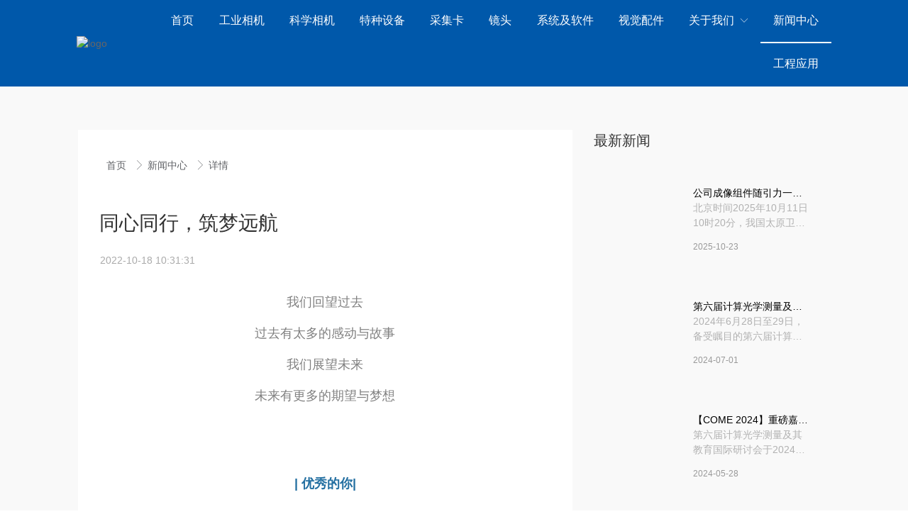

--- FILE ---
content_type: text/html; charset=utf-8
request_url: https://www.leadindustrial.com.cn/4/2/1365758
body_size: 7483
content:
<!doctype html><html lang="zh" data-site-id="79934"><head><title>同心同行，筑梦远航 - 四川雷得兴业信息科技有限公司</title><meta http-equiv="Content-Type" content="text/html; charset=UTF-8"/><meta charset="UTF-8"/><meta name="viewport" content="width=device-width,initial-scale=1.0,minimum-scale=1.0,maximum-scale=1.0,user-scalable=no"/><meta name="keywords" content="雷得兴业,工业相机"/><meta name="description" content=" 
 
 
 我们回望过去 
 过去有太多的感动与故事 
 我们展望未来 
 未来有更多的期望与梦想 
 &amp;nbsp; 
 &amp;nbsp; 
 
 
 
 
 
 
  
 
   | 优秀的你|   
 &amp;nbsp; 
 
 
 
 
   
   
       
 
 
 
 
 
 
  
 
   | 多才多艺 |   
 &amp;nbsp; 
 
  
 
 
 
 
   
 
 
 
 
"/><meta itemprop="image" content/><link rel="stylesheet" type="text/css" href="//s.cdn-static.cn/3.7.0/animate.min.css"/><link rel="stylesheet" type="text/css" href="//s.cdn-static.cn/swiper/swiper.min.css"/><link rel="stylesheet" type="text/css" href="//static.cdn-static.cn/govue/fonts/iconfont.css"/><link rel="stylesheet" type="text/css" href="//static.cdn-static.cn/govue/css/main.4ac81f92.css"/><link rel="stylesheet" type="text/css" href="//static.cdn-static.cn/govue/css/sys.90319d60.css"/><link rel="icon" type="image/x-icon" href="//f.cdn-img.cn/79934_16980375908872.png"/><link rel="stylesheet" type="text/css" href="/render/css/79934/zh/28/m.css?disable_viewport=false"/><style data-type="site-style">body {background:rgba(255, 255, 255, 1);color:rgba(0, 0, 0, 1);font-size:14px;line-height:1.5;}</style><style data-type="font-css">@font-face{font-family:'siyuanheiti-light';src:url('//s.cdn-static.cn/font/思源黑体CN-Light.otf')}@font-face{font-family:'siyuanheiti-regular';src:url('//s.cdn-static.cn/font/思源黑体CN-Regular.otf')}@font-face{font-family:'siyuansongti-Regular';src:url('//s.cdn-static.cn/font/思源宋体-Regular.otf')}@font-face{font-family:'siyuansongti';src:url('//s.cdn-static.cn/font/思源宋体.otf')}@font-face{font-family:'kugaoduanhei';src:url('//s.cdn-static.cn/font/站酷高端黑修订151105.ttf')}@font-face{font-family:'kuaileti';src:url('//s.cdn-static.cn/font/站酷快乐体2016修订版.ttf')}@font-face{font-family:'yiwenti';src:url('//s.cdn-static.cn/font/站酷文艺体.ttf')}@font-face{font-family:'NotoSansCJKsc-Black';src:url('//s.cdn-static.cn/font/NotoSansCJKsc-Black.otf')}@font-face{font-family:'NotoSansCJKsc-Bold';src:url('//s.cdn-static.cn/font/NotoSansCJKsc-Bold.otf')}@font-face{font-family:'NotoSansCJKsc-DemiLight';src:url('//s.cdn-static.cn/font/NotoSansCJKsc-DemiLight.otf')}@font-face{font-family:'NotoSansCJKsc-Light';src:url('//s.cdn-static.cn/font/NotoSansCJKsc-Light.otf')}@font-face{font-family:'NotoSansCJKsc-Medium';src:url('//s.cdn-static.cn/font/NotoSansCJKsc-Medium.otf')}@font-face{font-family:'NotoSansCJKsc-Regular';src:url('//s.cdn-static.cn/font/NotoSansCJKsc-Regular.otf')}@font-face{font-family:'NotoSansCJKsc-Thin';src:url('//s.cdn-static.cn/font/NotoSansCJKsc-Thin.otf')}@font-face{font-family:'kaiti';src:url('//s.cdn-static.cn/font/方正楷体简体.ttf')}@font-face{font-family:'fangsong';src:url('//s.cdn-static.cn/font/仿宋.ttf')}@font-face{font-family:'Georgia';src:url('//s.cdn-static.cn/font/Georgia.ttf')}@font-face{font-family:'helveticaneue-light';src:url('//s.cdn-static.cn/font/helveticaneue-light.otf')}@font-face{font-family:'IMPACTRegular';src:url('//s.cdn-static.cn/font/IMPACTRegular.ttf')}@font-face{font-family:'tahoma';src:url('//s.cdn-static.cn/font/tahoma.ttf')}</style></head><body class="render render-v2" id="render"><div data-device="pc" zz-page-width="narrow"><div class="zz-page-layout layout2" data-type="page-layout" id="page-28"><div class="zz-page-header-comp" data-type="layout" data-layout-id="_1f0nk5dtco000"><div class="zz-comp zz-comp-block-wrap flex-auto zz-block-widthFull header_nav _1f0os84fko001" data-type="block-wrap" data-mount-_1f0os84fko001 data-layout-id="_1f0nk5dtco000" id="block-header-0"><div class="zz-container"><div class="zz-comp zz-comp-block" data-type="block"><div class="zz-row-wrapper _1f0os84fko003" data-type="row" id="_1f0os84fko003" data-transition-name><div class="zz-row zz-comp zz-comp-row" data-type="row"><div class="zz-column zz-col-1 zz-col-sm-1 zz-col-xs-12"><div class="zz-comp zz-comp-col _1f0q087tko000" data-type="col" id="_1f0q087tko000"><div class="col__wrapper"><div class="zz-comp zz-comp-gap _1f0q0bjn4o000" data-type="gap"></div></div><div class="zz-bg"><div class="zz-bg-color"></div></div></div></div><div class="zz-column zz-col-1 zz-col-sm-1 zz-col-xs-12"><div class="zz-comp zz-comp-col _1f0os84fko004" data-type="col" id="_1f0os84fko004"><div class="col__wrapper"><div class="zz-comp zz-comp-logo _1f0os84fko005" style="height: 47px;" id="_1f0os84fko005"><a class="logo__wrapper" rel href="/" target><img style="max-height: 47px;" alt="logo" src="https://f.cdn-static.cn/79934_16932124346243.png?imageView2/2/w/2000/q/89/format/webp"/></a></div></div><div class="zz-bg"><div class="zz-bg-color"></div></div></div></div><div class="zz-column zz-col-9 zz-col-sm-9 zz-col-xs-12"><div class="zz-comp zz-comp-col _1f0os84fko006" data-type="col" id="_1f0os84fko006"><div class="col__wrapper"><div class="zz-comp zz-comp-menu _1f0os84fko007" data-type="el-menu" data-mount-_1f0os84fko007 id="_1f0os84fko007"><ul class="zz-menu zz-menu--horizontal"><li class="zz-menu-item" data-url="/"><a class="menu-link" rel href="/" target><div class="zz-menu-item__title text-ellipsis" style="padding-left: 0px;"><span class="zz-menu__name">首页</span></div></a></li><li class="zz-menu-item" data-url="/4047/25945"><a class="menu-link" rel href="/4047/25945" target><div class="zz-menu-item__title text-ellipsis" style="padding-left: 0px;"><span class="zz-menu__name">工业相机</span></div></a></li><li class="zz-menu-item" data-url="/4047/26463"><a class="menu-link" rel href="/4047/26463" target><div class="zz-menu-item__title text-ellipsis" style="padding-left: 0px;"><span class="zz-menu__name">科学相机</span></div></a></li><li class="zz-menu-item" data-url="/192"><a class="menu-link" rel href="/192" target><div class="zz-menu-item__title text-ellipsis" style="padding-left: 0px;"><span class="zz-menu__name">特种设备</span></div></a></li><li class="zz-menu-item" data-url="/4047/26616"><a class="menu-link" rel href="/4047/26616" target><div class="zz-menu-item__title text-ellipsis" style="padding-left: 0px;"><span class="zz-menu__name">采集卡</span></div></a></li><li class="zz-menu-item" data-url="/4047/26652"><a class="menu-link" rel href="/4047/26652" target><div class="zz-menu-item__title text-ellipsis" style="padding-left: 0px;"><span class="zz-menu__name">镜头</span></div></a></li><li class="zz-menu-item" data-url="/181"><a class="menu-link" rel href="/181" target><div class="zz-menu-item__title text-ellipsis" style="padding-left: 0px;"><span class="zz-menu__name">系统及软件</span></div></a></li><li class="zz-menu-item" data-url="/185"><a class="menu-link" rel href="/185" target><div class="zz-menu-item__title text-ellipsis" style="padding-left: 0px;"><span class="zz-menu__name">视觉配件</span></div></a></li><li class="zz-submenu" data-level="true" data-url data-level="true"><div class="menu-link" data-class="x-router-link"><div class="zz-submenu__title text-ellipsis"><span class="zz-menu__name">关于我们</span></div><i class="zz-submenu__icon-arrow iconfont icon-jiantou1"></i></div><div class="zz-popover-menu zz-menu--horizontal _1f0os84fko007" style="display: none; " ref="popper"><ul class="zz-menu zz-menu--popup"><li class="zz-menu-item" data-url="/about us"><a class="menu-link" rel href="/about us" target><div class="zz-menu-item__title text-ellipsis" style="padding-left: 0px;"><span class="zz-menu__name">公司介绍</span></div></a></li><li class="zz-menu-item" data-url="/contact us"><a class="menu-link" rel href="/contact us" target><div class="zz-menu-item__title text-ellipsis" style="padding-left: 0px;"><span class="zz-menu__name">招贤纳士</span></div></a></li></ul></div></li><li class="zz-menu-item is-active" data-url="/News"><a class="menu-link" rel href="/News" target><div class="zz-menu-item__title text-ellipsis" style="padding-left: 0px;"><span class="zz-menu__name">新闻中心</span></div></a></li><li class="zz-menu-item" data-url="/4/26001"><a class="menu-link" rel href="/4/26001" target><div class="zz-menu-item__title text-ellipsis" style="padding-left: 0px;"><span class="zz-menu__name">工程应用</span></div></a></li></ul></div></div><div class="zz-bg"><div class="zz-bg-color"></div></div></div></div><div class="zz-column zz-col-1 zz-col-sm-1 zz-col-xs-12"><div class="zz-comp zz-comp-col _1f0otnvmoo000" data-type="col" id="_1f0otnvmoo000"><div class="col__wrapper"><div class="zz-comp zz-comp-gap _1f0q0b9q8o000" data-type="gap"></div></div><div class="zz-bg"><div class="zz-bg-color"></div></div></div></div></div></div></div></div><div class="zz-bg"><div class="zz-bg-color"></div></div><div data-comp-code><style>
    ._1f0os84fko001{
  }

.header_nav{
	z-index: 2;
}
</style></div></div><div class="zz-comp zz-comp-mNav is-fixed menu-full slide-right _1f0nk5ds8o00g" data-type="m-block-wrap" data-mount-_1f0nk5ds8o00g id="_1f0nk5ds8o00g" id="block-header-1"><div class="nav__wrapper btn--right"><a class="logo" rel href="/" target><img src="https://f.cdn-static.cn/79934_16927694311412.png?imageView2/2/w/2000/q/89/format/webp" height="24.64"/></a><div class="nav-btn"><i><em></em></i></div></div><div class="nav-overlay" style="display: none; "></div><div class="menu-list" style="display: none; width: 80%;" ref="menu-list"><div class="zz-scrollbar__y" style="height: 100vh; "><div class="wrapper-sm"><div class="close text-right"><i class="iconfont icon-shoujidaohangguan f24"></i></div><div class="zz-comp zz-comp-block" data-type="block"><div class="zz-comp zz-comp-menu _1f0nk5ds8o00i" data-type="el-menu" data-mount-_1f0nk5ds8o00i id="_1f0nk5ds8o00i"><ul class="zz-menu zz-menu--horizontal"><li class="zz-menu-item" data-url="/"><a class="menu-link" rel href="/" target><div class="zz-menu-item__title text-ellipsis" style="padding-left: 0px;"><span class="zz-menu__name">首页</span></div></a></li><li class="zz-menu-item" data-url="/about us"><a class="menu-link" rel href="/about us" target><div class="zz-menu-item__title text-ellipsis" style="padding-left: 0px;"><span class="zz-menu__name">关于我们</span></div></a></li><li class="zz-menu-item" data-url="/6"><a class="menu-link" rel href="/6" target><div class="zz-menu-item__title text-ellipsis" style="padding-left: 0px;"><span class="zz-menu__name">解决方案</span></div></a></li><li class="zz-menu-item is-active" data-url="/News"><a class="menu-link" rel href="/News" target><div class="zz-menu-item__title text-ellipsis" style="padding-left: 0px;"><span class="zz-menu__name">新闻中心</span></div></a></li><li class="zz-menu-item" data-url="/contact us"><a class="menu-link" rel href="/contact us" target><div class="zz-menu-item__title text-ellipsis" style="padding-left: 0px;"><span class="zz-menu__name">联系我们</span></div></a></li></ul></div></div></div></div></div></div></div><div class="zz-page-body-comp" data-type="layout" data-layout-id="_1f1ejtih8o000"><div class="zz-comp zz-comp-block-wrap flex-auto zz-block-widthFull _1f1ejtig8o001" data-type="block-wrap" data-layout-id="_1f1ejtih8o000" id="block-body-0"><div class="zz-container"><div class="zz-comp zz-comp-block" data-type="block"><div class="zz-comp zz-comp-gap _1f1ejtig8o003" data-type="gap"></div><div class="zz-row-wrapper _1f4tijhfko000" data-type="row" id="_1f4tijhfko000" data-transition-name><div class="zz-row zz-comp zz-comp-row" data-type="row"><div class="zz-column zz-col-1 zz-col-sm-1 zz-col-xs-12"><div class="zz-comp zz-comp-col _1f4tijhqco000" data-type="col" id="_1f4tijhqco000"><div class="col__wrapper"></div><div class="zz-bg"><div class="zz-bg-color"></div></div></div></div><div class="zz-column zz-col-10 zz-col-sm-10 zz-col-xs-12"><div class="zz-comp zz-comp-col _1f4tijhr4o000" data-type="col" id="_1f4tijhr4o000"><div class="col__wrapper"><div class="zz-row-wrapper _1f1ejtig8o004" data-type="row" id="_1f1ejtig8o004" data-transition-name><div class="zz-row zz-comp zz-comp-row" data-type="row"><div class="zz-column zz-col-8 zz-col-sm-8 zz-col-xs-12"><div class="zz-comp zz-comp-col _1f1ejtig8o005" data-type="col" id="_1f1ejtig8o005"><div class="col__wrapper"><div class="zz-comp zz-comp-breadcrumb _1f1ejtig8o006" id="_1f1ejtig8o006"><div class="zz-breadcrumb"><span class="zz-breadcrumb__item"><span class="zz-breadcrumb__inner"><a class="breadcrumb-item" rel href="/" target>
          首页
        </a><i class="zz-breadcrumb__separator iconfont icon-jiantou"></i></span></span><span class="zz-breadcrumb__item"><span class="zz-breadcrumb__inner"><a class="breadcrumb-item" rel href="/News" target>
          新闻中心
        </a><i class="zz-breadcrumb__separator iconfont icon-jiantou"></i></span></span><span class="zz-breadcrumb__item"><span class="zz-breadcrumb__inner"><div class="breadcrumb-item" data-class="x-router-link">
          详情
        </div><i class="zz-breadcrumb__separator iconfont icon-jiantou"></i></span></span></div></div><div class="zz-comp zz-comp-gap _1f1ejtig8o007" data-type="gap"></div><div class="zz-comp zz-comp-text clearfix _1f1ejtig8o008" data-type="text" id="_1f1ejtig8o008"><div class="zz-text zz-comp-content" data-class="x-router-link"><div>同心同行，筑梦远航</div></div></div><div class="zz-comp zz-comp-gap _1f1ejtig8o009" data-type="gap"></div><div class="zz-row-wrapper _1f1ejtig8o00a" data-type="row" id="_1f1ejtig8o00a" data-transition-name><div class="zz-row zz-comp zz-comp-row" data-type="row"><div class="zz-column zz-col-12 zz-col-sm-12 zz-col-xs-12"><div class="zz-comp zz-comp-col _1f1ejtig8o00b" data-type="col" id="_1f1ejtig8o00b"><div class="col__wrapper"><div class="zz-comp zz-comp-text clearfix _1f1ejtig8o00c" data-type="text" id="_1f1ejtig8o00c"><div class="zz-text zz-comp-content" data-class="x-router-link"><div>2022-10-18 10:31:31</div></div></div></div><div class="zz-bg"><div class="zz-bg-color"></div></div></div></div></div></div><div class="zz-comp zz-comp-gap _1f1ejtig8o00e" data-type="gap"></div><div class="zz-comp zz-comp-text clearfix _1f1ejtig8o00f" data-type="text" id="_1f1ejtig8o00f"><div class="zz-text zz-comp-content" data-class="x-router-link"><div><section draggable="false">
<section>
<section>
<p style="text-align: center;">我们回望过去</p>
<p style="text-align: center;">过去有太多的感动与故事</p>
<p style="text-align: center;">我们展望未来</p>
<p style="text-align: center;">未来有更多的期望与梦想</p>
<p style="text-align: center;">&nbsp;</p>
<p style="text-align: center;">&nbsp;</p>
</section>
</section>
</section>
<section draggable="false">
<section>
<section>
<section></section>
<section>
<p style="text-align: center;"><span style="color: #236fa1;"><strong>| 优秀的你|</strong></span></p>
<p style="text-align: center;">&nbsp;</p>
</section>
</section>
</section>
</section>
<p><img class="" style="display: block; margin-left: auto; margin-right: auto;" src="https://f.cdn-static.cn/upload/f39fc75889b9462a9a9ff7ea1167326b.jpg" alt="640" width="800" /></p>
<p><img class="" style="display: block; margin-left: auto; margin-right: auto;" title="640 (1)" src="https://f.cdn-static.cn/upload/3205e1a190bbd0fd7f9fef7138f3a196.jpg" alt="640 (1)" width="800" height="533" border="0" hspace="0" vspace="0" /></p>
<p><img class="" style="display: block; margin-left: auto; margin-right: auto;" src="https://f.cdn-static.cn/upload/6ac5d3435fd2050a3ccc4dfd20afde77.jpg" alt="640 (2)" width="800" /><br /><br /><br /><br /></p>
<section draggable="false">
<section>
<section>
<section draggable="false">
<section>
<section>
<section></section>
<section>
<p style="text-align: center;"><strong><span style="color: #236fa1;">| 多才多艺 |</span></strong></p>
<p style="text-align: center;">&nbsp;</p>
</section>
<section></section>
</section>
</section>
</section>
<section>
<p><img style="display: block; margin-left: auto; margin-right: auto;" src="https://f.cdn-static.cn/zz_cPufBty9.png" width="800" /></p>
</section>
</section>
</section>
</section>
<section draggable="false">
<section>
<section>
<section></section>
<section></section>
<section></section>
<section></section>
</section>
</section>
</section>
<section draggable="false">
<section>
<section>
<section>
<section></section>
</section>
</section>
</section>
</section>
<section draggable="false">
<section>
<section>
<section draggable="false">
<section>
<section>
<section>
<section></section>
<section></section>
</section>
</section>
</section>
</section>
<section draggable="false">
<section>
<section>
<section></section>
<section>
<p style="text-align: center;">&nbsp;</p>
<p style="text-align: center;">&nbsp;</p>
<p style="text-align: center;">&nbsp;</p>
<p style="text-align: center;"><strong><span style="color: #236fa1;">| 欢乐多 |</span></strong></p>
<p style="text-align: center;">&nbsp;</p>
</section>
<section></section>
</section>
</section>
</section>
<section draggable="false">
<section>
<section>
<section draggable="false">
<section>
<section>
<p><img class="" style="display: block; margin-left: auto; margin-right: auto;" title="640 (9)" src="https://f.cdn-static.cn/upload/3a0c21d244bab9355a9b09ea2de83cee.jpg" alt="640 (9)" width="800" /><br /><br /></p>
<p>&nbsp;</p>
<p>&nbsp;</p>
<section draggable="false">
<section>
<section>
<section>
<p style="text-align: center;"><strong><span style="color: #236fa1;">| 幸运时刻 |</span></strong></p>
<p style="text-align: center;">&nbsp;</p>
</section>
</section>
</section>
</section>
<section draggable="false">
<section>
<section>
<section>
<section><img style="display: block; margin-left: auto; margin-right: auto;" src="https://f.cdn-static.cn/zz_y3SrCnAI.png" width="800" /><br /><br /></section>
<section></section>
</section>
<section>
<section></section>
</section>
<section>
<section></section>
</section>
</section>
</section>
</section>
</section>
</section>
</section>
</section>
</section>
</section>
</section>
</section>
</section>
<section></section>
<section draggable="false">
<section>
<section>
<section></section>
<section></section>
<section>
<p style="text-align: center;"><strong><span style="color: #236fa1;">| 感恩有你 |</span></strong></p>
<p style="text-align: center;">&nbsp;</p>
</section>
</section>
</section>
</section>
<section draggable="false">
<section>
<section>
<p style="text-indent: 2em;">岁月走过昨天的路，生命唱响明天的歌！公司的发展和壮大是全体员工共同努力的美好成果，公司的每一分进步都离不开大家的无私奉献和默默支持，感恩一路有你！ 让我们坚定信心、不忘初心，砥砺前行，在新的财年里创造出属于我们更好的荣光！</p>
</section>
</section>
</section>
<p><img class="" style="display: block; margin-left: auto; margin-right: auto;" title="640 (17)" src="https://f.cdn-static.cn/upload/7d5e5ef8b51d718129a1e66b720249e8.jpg" alt="640 (17)" width="800" /></p></div></div></div><div class="zz-comp zz-comp-gap _1f4j3sujgo000" data-type="gap"></div><div class="zz-comp zz-comp-divide_line _1f4j3u2bgo000" id="_1f4j3u2bgo000"><div class="divide_line_wrapper" style="height: 60px;"><div class="divide_line"></div></div></div><div class="zz-comp zz-comp-upDown _1f4j454vgo000 is-line-row" id="_1f4j454vgo000"><a class="zz-upDown-item is-prev" rel href="/4/2/1363167" target><div class="zz-upDown-item__prefix"><span class="zz-upDown-item__label">
          上一篇
        </span><span class="zz-upDown-item__colon">:</span></div><div class="cover-title"><div class="article-title text-ellipsis">雷得快讯 ▏四川省“专精特新”中小企</div></div></a><a class="zz-upDown-item is-next" rel href="/4/2/1365753" target><div class="cover-title"><div class="article-title text-ellipsis">雷得喜报│“成都市企业技术中心”</div></div><div class="zz-upDown-item__prefix"><span class="zz-upDown-item__colon">:</span><span class="zz-upDown-item__label">
          下一篇
        </span></div></a></div><div class="zz-comp zz-comp-gap _1f1ejtig8o00g" data-type="gap"></div></div><div class="zz-bg"><div class="zz-bg-color"></div></div></div></div><div class="zz-column zz-col-4 zz-col-sm-4 zz-col-xs-12"><div class="zz-comp zz-comp-col _1f1ejtig8o00j" data-type="col" id="_1f1ejtig8o00j"><div class="col__wrapper"><div class="zz-comp zz-comp-text clearfix _1f1ejtig8o00k" data-type="text" id="_1f1ejtig8o00k"><div class="zz-text zz-comp-content" data-class="x-router-link"><div><p>最新新闻</p></div></div></div><div class="zz-comp zz-comp-gap _1f1ejtig8o00l" data-type="gap"></div><div class="zz-comp zz-comp-list-outer _1f1ejtig8o00m" data-type="list" data-mount-_1f1ejtig8o00m data-mount-_1f1ejtig8o00m-1 data-source="apply" id="_1f1ejtig8o00m"><div class="zz-comp-list num1"><ul class="zz-comp-list__wrap"><li class="zz-comp-list__item is-left __item"><a class="time-bottom zz-element-wrapper" rel href="/4/2/2103601" target data-lightbox="[{&#34;url&#34;:&#34;https://f.cdn-static.cn/79934_17611960310923.png?imageView2/2/w/2000/q/89/format/webp&#34;}]" data-stick="false"><div class="img" style="padding-top: 25.27777777777778%;"><div class="img-wrapper"><div class="do-img-cover img-0"><img class="lazyload object-fit-cover" data-index="0" data-src="https://f.cdn-static.cn/79934_17611960310923.png?imageView2/2/w/2000/q/89/format/webp" title alt/></div></div></div><div class="text"><div class="text-body"><div class="title"><h4 class="content">公司成像组件随引力一号遥二火箭升空，在轨运行状态良好</h4></div><div class="des"><div class="content">北京时间2025年10月11日10时20分，我国太原卫星发射中心在山东海阳附近海域使用引力一号遥二运载火箭，将搭载的吉林一号宽幅02B07星、数天宇星01~02试验星顺利送入预定轨道，飞行试验任务获得圆满成功。</div></div><div class="apply-time" data-innerText><div class="inline">2025-10-23</div></div></div></div></a></li><li class="zz-comp-list__item is-left __item"><a class="time-bottom zz-element-wrapper" rel href="/4/2/1681629" target data-lightbox="[{&#34;url&#34;:&#34;https://f.cdn-static.cn/upload/1b36f9cb81fa048b11d5ebfa988eec92?imageView2/2/w/2000/q/89/format/webp&#34;}]" data-stick="false"><div class="img" style="padding-top: 25.27777777777778%;"><div class="img-wrapper"><div class="do-img-cover img-0"><img class="lazyload object-fit-cover" data-index="0" data-src="https://f.cdn-static.cn/upload/1b36f9cb81fa048b11d5ebfa988eec92?imageView2/2/w/2000/q/89/format/webp" title alt/></div></div></div><div class="text"><div class="text-body"><div class="title"><h4 class="content">第六届计算光学测量及其教育国际研讨会（COME 2024）在成都顺利召开！</h4></div><div class="des"><div class="content">2024年6月28日至29日，备受瞩目的第六届计算光学测量及其教育国际研讨会（COME 2024）在成都顺利召开。</div></div><div class="apply-time" data-innerText><div class="inline">2024-07-01</div></div></div></div></a></li><li class="zz-comp-list__item is-left __item"><a class="time-bottom zz-element-wrapper" rel href="/4/2/1648351" target data-lightbox="[{&#34;url&#34;:&#34;https://f.cdn-static.cn/79934_17169593114855.png?imageView2/2/w/2000/q/89/format/webp&#34;}]" data-stick="false"><div class="img" style="padding-top: 25.27777777777778%;"><div class="img-wrapper"><div class="do-img-cover img-0"><img class="lazyload object-fit-cover" data-index="0" data-src="https://f.cdn-static.cn/79934_17169593114855.png?imageView2/2/w/2000/q/89/format/webp" title alt/></div></div></div><div class="text"><div class="text-body"><div class="title"><h4 class="content">【COME 2024】重磅嘉宾加入，诚邀您参加第六届计算光学测量及其教育国际研讨会！</h4></div><div class="des"><div class="content">第六届计算光学测量及其教育国际研讨会于2024年6月28-30日在成都举办！</div></div><div class="apply-time" data-innerText><div class="inline">2024-05-28</div></div></div></div></a></li><li class="zz-comp-list__item is-left __item"><a class="time-bottom zz-element-wrapper" rel href="/4/2/1363159" target data-lightbox="[{&#34;url&#34;:&#34;https://f.cdn-static.cn/79934_16932115679132.jpg?imageView2/2/w/2000/q/89/format/webp&#34;}]" data-stick="false"><div class="img" style="padding-top: 25.27777777777778%;"><div class="img-wrapper"><div class="do-img-cover img-0"><img class="lazyload object-fit-cover" data-index="0" data-src="https://f.cdn-static.cn/79934_16932115679132.jpg?imageView2/2/w/2000/q/89/format/webp" title alt/></div></div></div><div class="text"><div class="text-body"><div class="title"><h4 class="content">热烈祝贺成都机器视觉技术及工业应用研讨会圆满举办！</h4></div><div class="des"><div class="content">3月17日，成都机器视觉技术及工业应用研讨会在美丽蓉城隆重举行。</div></div><div class="apply-time" data-innerText><div class="inline">2023-05-04</div></div></div></div></a></li><li class="zz-comp-list__item is-left __item"><a class="time-bottom zz-element-wrapper" rel href="/4/2/1363165" target data-lightbox="[{&#34;url&#34;:&#34;https://f.cdn-static.cn/79934_16932875737013.jpg?imageView2/2/w/2000/q/89/format/webp&#34;}]" data-stick="false"><div class="img" style="padding-top: 25.27777777777778%;"><div class="img-wrapper"><div class="do-img-cover img-0"><img class="lazyload object-fit-cover" data-index="0" data-src="https://f.cdn-static.cn/79934_16932875737013.jpg?imageView2/2/w/2000/q/89/format/webp" title alt/></div></div></div><div class="text"><div class="text-body"><div class="title"><h4 class="content">【成都】机器视觉技术及工业应用研讨会</h4></div><div class="des"><div class="content">与您分享最前沿的技术与动态</div></div><div class="apply-time" data-innerText><div class="inline">2023-03-08</div></div></div></div></a></li><li class="zz-comp-list__item is-left __item"><a class="time-bottom zz-element-wrapper" rel href="/4/2/1363158" target data-lightbox="[{&#34;url&#34;:&#34;https://f.cdn-static.cn/79934_16932117957633.png?imageView2/2/w/2000/q/89/format/webp&#34;}]" data-stick="false"><div class="img" style="padding-top: 25.27777777777778%;"><div class="img-wrapper"><div class="do-img-cover img-0"><img class="lazyload object-fit-cover" data-index="0" data-src="https://f.cdn-static.cn/79934_16932117957633.png?imageView2/2/w/2000/q/89/format/webp" title alt/></div></div></div><div class="text"><div class="text-body"><div class="title"><h4 class="content">雷得兴业诚邀请您参加</h4></div><div class="des"><div class="content">第五届计算成像技术与应用专题研讨会</div></div><div class="apply-time" data-innerText><div class="inline">2023-03-07</div></div></div></div></a></li></ul></div></div></div><div class="zz-bg"><div class="zz-bg-color"></div></div></div></div></div></div></div><div class="zz-bg"><div class="zz-bg-color"></div></div></div></div><div class="zz-column zz-col-1 zz-col-sm-1 zz-col-xs-12"><div class="zz-comp zz-comp-col _1f4tijhrso000" data-type="col" id="_1f4tijhrso000"><div class="col__wrapper"></div><div class="zz-bg"><div class="zz-bg-color"></div></div></div></div></div></div><div class="zz-comp zz-comp-gap _1f1ejtig8o00n" data-type="gap"></div><div class="zz-comp zz-comp-gap _1f1ejtig8o00o" data-type="gap"></div></div></div><div class="zz-bg"><div class="zz-bg-color"></div></div></div></div><div class="zz-page-footer-comp" data-type="layout" data-layout-id="_1f0nk5e1ko000"><div class="zz-comp zz-comp-block-wrap flex-auto zz-block-widthFull _1f0nk5e0so001" data-type="block-wrap" data-layout-id="_1f0nk5e1ko000" id="block-footer-0"><div class="zz-container"><div class="zz-comp zz-comp-block" data-type="block"><div class="zz-comp zz-comp-gap _1ivkifnq8g000" data-type="gap"></div><div class="zz-comp zz-comp-gap _1f0nk5e0so004" data-type="gap"></div><div class="zz-row-wrapper _1f0nk5e0so005" data-type="row" id="_1f0nk5e0so005" data-transition-name><div class="zz-row zz-comp zz-comp-row" data-type="row"><div class="zz-column zz-col-1 zz-col-sm-1 zz-col-xs-12"><div class="zz-comp zz-comp-col _1f0nk5e0so006" data-type="col" id="_1f0nk5e0so006"><div class="col__wrapper"></div><div class="zz-bg"><div class="zz-bg-color"></div></div></div></div><div class="zz-column zz-col-10 zz-col-sm-10 zz-col-xs-12"><div class="zz-comp zz-comp-col _1f0nk5e0so007" data-type="col" id="_1f0nk5e0so007"><div class="col__wrapper"><div class="zz-row-wrapper _1f0nk5e0so008" data-type="row" id="_1f0nk5e0so008" data-transition-name><div class="zz-row zz-comp zz-comp-row" data-type="row"><div class="zz-column zz-col-3 zz-col-sm-3 zz-col-xs-12"><div class="zz-comp zz-comp-col _1f0nk5e0so009" data-type="col" id="_1f0nk5e0so009"><div class="col__wrapper"><div class="zz-comp zz-comp-image _1f2lif2cko000" data-type="image" id="_1f2lif2cko000"><div class="image__wrapper"><div class="img" data-class="x-router-link"><div class="do-middle"><div class="do-middle-center"><img class="object-fit-contain lazyload" data-src="https://f.cdn-static.cn/79934_16932949547502.svg" title alt/></div></div></div></div></div></div><div class="zz-bg"><div class="zz-bg-color"></div></div></div></div><div class="zz-column zz-col-2 zz-col-sm-2 zz-col-xs-12"><div class="zz-comp zz-comp-col _1f2l7mhcgo000" data-type="col" id="_1f2l7mhcgo000"><div class="col__wrapper"></div><div class="zz-bg"><div class="zz-bg-color"></div></div></div></div><div class="zz-column zz-col-6 zz-col-sm-6 zz-col-xs-12"><div class="zz-comp zz-comp-col _1f2do199co000" data-type="col" id="_1f2do199co000"><div class="col__wrapper"><div class="zz-comp zz-comp-text clearfix _1f2dlus40o000" data-type="text" id="_1f2dlus40o000"><div class="zz-text zz-comp-content" data-class="x-router-link"><div><p>028-86716592</p></div></div></div><div class="zz-comp zz-comp-text clearfix _1f2dn50ugo000" data-type="text" id="_1f2dn50ugo000"><div class="zz-text zz-comp-content" data-class="x-router-link"><div><p>邮箱：<a class="email" href="mailto:sales@leadindustrial.com.cn">sales@leadindustrial.com.cn</a></p>
<p><a class="addr" href="http://www.leadindustrial.com.cn/cta.aspx?aid=8#">地址：四川省成都市天府新区新兴街道精工东一路666号联东U谷天府新兴科技综合体T2-4栋2号</a></p></div></div></div></div><div class="zz-bg"><div class="zz-bg-color"></div></div></div></div><div class="zz-column zz-col-1 zz-col-sm-1 zz-col-xs-12"><div class="zz-comp zz-comp-col _1f2dlq3p8o000" data-type="col" id="_1f2dlq3p8o000"><div class="col__wrapper"><div class="zz-comp zz-comp-list-outer _1f2dm0c0so000" data-type="list" data-mount-_1f2dm0c0so000 data-source="newSource" id="_1f2dm0c0so000"><div class="zz-comp-list num1"><ul class="zz-comp-list__wrap"><li class="zz-comp-list__item is-grid __item"><div class="time-bottom zz-element-wrapper" data-class="x-router-link" data-lightbox data-stick><div class="img" style="padding-top: 100%;"><div class="img-wrapper"><div class="do-img-cover img-0"><img class="lazyload object-fit-cover" data-index="0" data-src="https://f.cdn-static.cn/79934_16932136206955.jpg?imageView2/2/w/926/q/89/format/webp" title alt/></div></div></div><div class="text"><div class="text-body"><div class="title"><h4 class="content"><p>雷得兴业公众号</p></h4></div></div></div></div></li></ul></div></div></div><div class="zz-bg"><div class="zz-bg-color"></div></div></div></div></div></div></div><div class="zz-bg"><div class="zz-bg-color"></div></div></div></div><div class="zz-column zz-col-1 zz-col-sm-1 zz-col-xs-12"><div class="zz-comp zz-comp-col _1f0nk5e0so00g" data-type="col" id="_1f0nk5e0so00g"><div class="col__wrapper"></div><div class="zz-bg"><div class="zz-bg-color"></div></div></div></div></div></div><div class="zz-comp zz-comp-gap _1f2m9vrlko000" data-type="gap"></div><div class="zz-comp zz-comp-gap _1f0nk5e0so00j" data-type="gap"></div></div></div><div class="zz-bg"><div class="zz-bg-color"></div></div></div><div class="zz-comp zz-comp-block-wrap flex-auto _1frfllmogo001" data-type="block-wrap" data-layout-id="_1f0nk5e1ko000" id="block-footer-1"><div class="zz-container"><div class="zz-comp zz-comp-block" data-type="block"><div class="zz-comp zz-comp-text clearfix _1frflhn6go000" data-type="text" id="_1frflhn6go000"><div class="zz-text zz-comp-content" data-class="x-router-link"><div><div data-v-c2ea9400=""><a href="https://beian.miit.gov.cn/#/Integrated/index" target="_blank" rel="noopener">蜀ICP备17023687号-1</a></div></div></div></div></div></div><div class="zz-bg"><div class="zz-bg-color"></div></div></div></div></div></div><div class="zz-comp zz-comp-toTop" id="zz-to-top"><button class="zz-button is-circle"><i class="iconfont icon-arrow-top f18"></i></button></div><script type="text/javascript" src="//s.cdn-static.cn/swiper/swiper6.6.2.min.js"></script><script type="text/javascript" src="//s.cdn-static.cn/popper/popper.min.js"></script><script type="text/javascript" src="//s.cdn-static.cn/lodash.js/4.17.10/lodash.min.js"></script><script type="text/javascript" src="//s.cdn-static.cn/wow/wow.min.js"></script><script type="text/javascript" src="//s.cdn-static.cn/fullpage/3.0.5/fullpage.extensions.min.js"></script><link type="text/css" rel="stylesheet" href="//s.cdn-static.cn/social-share/share.min.css"/><script type="text/javascript" src="//s.cdn-static.cn/social-share/social-share.min.js"></script><script type="text/javascript" src="//res.wx.qq.com/open/js/jweixin-1.6.0.js"></script><script>
  window.renderVersion = 'v2'
</script><script>var $isExpire = false;var $debug = false;var $isLockRightKey = false;var $mode = null;var $device = "pc";var $site = {"copyright":"四川雷得兴业信息科技有限公司","defaultLang":"zh","id":79934,"lang":"zh","name":"四川雷得兴业信息科技有限公司","page":{"apply_id":4,"category_id":2,"content_id":1365758,"desc":" \n \n \n 我们回望过去 \n 过去有太多的感动与故事 \n 我们展望未来 \n 未来有更多的期望与梦想 \n \u0026nbsp; \n \u0026nbsp; \n \n \n \n \n \n \n  \n \n   | 优秀的你|   \n \u0026nbsp; \n \n \n \n \n   \n   \n       \n \n \n \n \n \n \n  \n \n   | 多才多艺 |   \n \u0026nbsp; \n \n  \n \n \n \n \n   \n \n \n \n \n","id":28,"shareIcon":"","title":"同心同行，筑梦远航 - 四川雷得兴业信息科技有限公司","type":3},"storageDomain":"https://f.cdn-static.cn/"};</script><script>
  window.__webpack_public_path__ = '//static.cdn-static.cn/govue/'
</script><script src="//static.cdn-static.cn/govue/js/manifest.03384b3c.js"></script><script src="//static.cdn-static.cn/govue/js/vendor.c5d1040d.js"></script><script src="//static.cdn-static.cn/govue/js/common.dfb776c1.js"></script><script src="//static.cdn-static.cn/govue/js/main.763848eb.js"></script><script src="//static.cdn-static.cn/govue/js/sys.d26fa87e.js"></script><script src="//static.cdn-static.cn/govue/js/wx_share.f2df0e39.js"></script><div id="footer-code"></div><script>var pageMount = [{"data":{"config":{"floatClass":["v-float"],"isPlaceholder":true,"zIndex":999},"id":"_1f0os84fko001","scope":"_1f0os84fko001"},"mount_id":"_1f0os84fko001","type":"float"},{"data":{"allSubMenuOpen":null,"i":"_1f0os84fko007","isDefaultOpen":null,"mode":"horizontal","scope":"_1f0os84fko007","subAlign":"flex-start","uniqueOpened":null},"mount_id":"_1f0os84fko007","type":"menu"},{"data":{"i":"_1f0nk5ds8o00g","menuAn":"slide-right","scope":"_1f0nk5ds8o00g"},"mount_id":"_1f0nk5ds8o00g","type":"mNav"},{"data":{"allSubMenuOpen":null,"i":"_1f0nk5ds8o00i","isDefaultOpen":null,"mode":"horizontal","scope":"_1f0nk5ds8o00i","subAlign":"center","uniqueOpened":null},"mount_id":"_1f0nk5ds8o00i","type":"menu"},{"data":{"id":"_1f1ejtig8o00m","lightBox":null,"listType":"is-left","scope":"_1f1ejtig8o00m","source":{"desc":"desc","fromCate":2,"img":"cover","size":6,"sortBy":1,"title":"_title","type":"apply","value":[4,2]}},"mount_id":"_1f1ejtig8o00m","type":"list"},{"data":{"id":"_1f1ejtig8o00m","layoutId":"_1f1ejtih8o000","perSize":null,"scope":"_1f1ejtig8o00m","source":{"desc":"desc","fromCate":2,"img":"cover","size":6,"sortBy":1,"title":"_title","type":"apply","value":[4,2]},"total":6,"type":"list"},"mount_id":"_1f1ejtig8o00m-1","type":"loadMore"},{"data":{"id":"_1f2dm0c0so000","lightBox":null,"listType":"is-grid","scope":"_1f2dm0c0so000","source":{"size":10,"sortBy":1,"type":"newSource"}},"mount_id":"_1f2dm0c0so000","type":"list"}];
  window.$mount(pageMount)
</script><script async src="//s.cdn-static.cn/lazysizes.min.js"></script><script>
    // 百度统计
    // 如果用户自己添加了百度统计，则不再添加
    if (!window._hmt) {
      var _hmt = _hmt || [];
      (function () {
        var hm = document.createElement("script");
        hm.src = "https://hm.baidu.com/hm.js?05a00fb1cd3344f314c9299fcdf8d950";
        var s = document.getElementsByTagName("script")[0];
        s.parentNode.insertBefore(hm, s);
      })();
    }

    //百度收录自动提交
    (function () {
      var bp = document.createElement('script');
      var curProtocol = window.location.protocol.split(':')[0];
      if (curProtocol === 'https') {
        bp.src = 'https://zz.bdstatic.com/linksubmit/push.js';
      } else {
        bp.src = 'http://push.zhanzhang.baidu.com/push.js';
      }
      var s = document.getElementsByTagName('script')[0];
      s.parentNode.insertBefore(bp, s);
    })();
  </script></body></html>

--- FILE ---
content_type: text/css; charset=utf-8
request_url: https://www.leadindustrial.com.cn/render/css/79934/zh/28/m.css?disable_viewport=false
body_size: 2830
content:
._1f0nk5ds8o00g .nav__wrapper >.logo h1 {font-size:26px;}._1f0nk5ds8o00g .nav__wrapper {background-color:#fff;}._1f0nk5ds8o00g .menu-list {background-color:#fff;}._1f0nk5ds8o00g .nav-btn i,._1f0nk5ds8o00g .menu-list .close i {color:#333;}._1f0nk5ds8o00g .nav-btn i em, ._1f0nk5ds8o00g .nav-btn i:before, ._1f0nk5ds8o00g .nav-btn i:after {background-color:#333;}@media (min-width: 768px) {._1f0nk5ds8o00i .menu-link {color:#909399;}._1f0nk5ds8o00i .menu-link svg,._1f0nk5ds8o00i .menu-link path {fill:#909399;width:30px;height:30px;}._1f0nk5ds8o00i .is-active>.menu-link svg,._1f0nk5ds8o00i .is-active>.menu-link path {fill:#303133;}._1f0nk5ds8o00i .menu-link:hover svg,._1f0nk5ds8o00i .menu-link:hover path {fill:#303133;}._1f0nk5ds8o00i li.is-active>.menu-link {color:#303133;}._1f0nk5ds8o00i li .menu-link:hover {color:#303133;background-color:#fff;}._1f0nk5ds8o00i.zz-comp-menu .zz-menu-item , ._1f0nk5ds8o00i.zz-comp-menu .zz-submenu .menu-link {font-size:14px;height:4rem;}._1f0nk5ds8o00i > ul.zz-menu--vertical > li:not(:last-child) {border-bottom-width:1px;border-bottom-style:none;border-bottom-color:#000;}._1f0nk5ds8o00i > ul.zz-menu--horizontal > li:not(:last-child) {border-right-width:1px;border-right-style:none;border-right-color:#000;}._1f0nk5ds8o00i .zz-menu-item .menu-link, ._1f0nk5ds8o00i .zz-submenu .menu-link {padding:0 1.65rem;}._1f0nk5ds8o00i .zz-menu--vertical .menu-link {justify-content:flex-start;}._1f0nk5ds8o00i > ul {justify-content:flex-start;}._1f0nk5ds8o00i .zz-menu--popup .menu-link,._1f0nk5ds8o00i .zz-submenu .zz-menu--inline .menu-link {font-size:14px;justify-content:center;}._1f0nk5ds8o00i .zz-menu .menu-icon.icon-left .zz-menu__name {margin-left:0px;}._1f0nk5ds8o00i .menu-link {border-bottom-width:1px;border-bottom-style:solid;border-bottom-color:transparent;}._1f0nk5ds8o00i .is-active>.menu-link {border-bottom-color:#333;}}@media (max-width: 767px) {._1f0nk5ds8o00i .menu-link {color:#909399;}._1f0nk5ds8o00i .menu-link svg,._1f0nk5ds8o00i .menu-link path {fill:#909399;width:30px;height:30px;}._1f0nk5ds8o00i .is-active>.menu-link svg,._1f0nk5ds8o00i .is-active>.menu-link path {fill:#303133;}._1f0nk5ds8o00i .menu-link:hover svg,._1f0nk5ds8o00i .menu-link:hover path {fill:#303133;}._1f0nk5ds8o00i li.is-active>.menu-link {color:#303133;}._1f0nk5ds8o00i li .menu-link:hover {color:#303133;background-color:#fff;}._1f0nk5ds8o00i.zz-comp-menu .zz-menu-item , ._1f0nk5ds8o00i.zz-comp-menu .zz-submenu .menu-link {font-size:14px;height:4.2rem;}._1f0nk5ds8o00i > ul.zz-menu--vertical > li:not(:last-child) {border-bottom-width:1px;border-bottom-style:solid;border-bottom-color:rgba(238, 238, 238, 1);}._1f0nk5ds8o00i > ul.zz-menu--horizontal > li:not(:last-child) {border-right-width:1px;border-right-style:solid;border-right-color:rgba(238, 238, 238, 1);}._1f0nk5ds8o00i .zz-menu-item .menu-link, ._1f0nk5ds8o00i .zz-submenu .menu-link {padding:0 1rem;}._1f0nk5ds8o00i .zz-menu--vertical .menu-link {justify-content:center;}._1f0nk5ds8o00i > ul {justify-content:center;}._1f0nk5ds8o00i .zz-menu--popup .menu-link,._1f0nk5ds8o00i .zz-submenu .zz-menu--inline .menu-link {font-size:14px;justify-content:center;}._1f0nk5ds8o00i .zz-menu .menu-icon.icon-left .zz-menu__name {margin-left:0px;}._1f0nk5ds8o00i .menu-link {border-bottom-width:0px;border-bottom-style:solid;border-bottom-color:transparent;}._1f0nk5ds8o00i .is-active>.menu-link {border-bottom-color:#333;}}@media (min-width: 768px) and (max-width: 1199px) {._1f0os84fko001:not(.zz-block-widthFull) .zz-container {padding:0 15px;}}@media (max-width: 767px) {._1f0os84fko001:not(.zz-block-widthFull) .zz-container {padding:0 15px;}}._1f0os84fko001 {margin:0px 0px 0px 0px;}._1f0os84fko001>.zz-bg>.zz-bg-color,._1f0os84fko001 .fp-tableCell>.zz-bg>.zz-bg-color {background:rgba(0, 88, 170, 1);}._1f0os84fko001 .zz-container {padding:0px 0px 0px 0px;}._1f0os84fko001.zz-comp-block-wrap .zz-container {width:100%;max-width:100%;}._1f0os84fko001.zz-comp-block-wrap {min-height:0px;}.is-ie ._1f0os84fko001.zz-comp-block-wrap {height:0px;}._1f0os84fko001.v-float >.zz-bg > .zz-bg-color,._1f0os84fko001.v-float .fp-tableCell>.zz-bg > .zz-bg-color  {background-color:rgba(0, 88, 170, 1);}._1f0os84fko001.v-float, ._1f0os84fko001.v-float * {color:rgba(255, 255, 255, 1)!important;}._1f0os84fko001.v-float .menu-link:hover * {color:rgba(255, 255, 255, 0.8)!important;}._1f0os84fko001.v-float .is-active>.menu-link * {color:rgba(255, 255, 255, 0.8)!important;}._1f0os84fko003 {border:0px solid #000;padding:0px 0px 0px 0px;border-radius:0px 0px 0px 0px;}._1f0os84fko003 > .zz-comp-row {margin:0 -10px;}._1f0os84fko003 >.zz-comp-row>.zz-column {padding:0 10px 0px 10px;}._1f0os84fko004 {border:0px solid #000;padding:0px 0px 0px 0px;margin:0px 0px 0px 0px;border-radius:0px 0px 0px 0px;align-items:center;}._1f0os84fko004 >.zz-bg {border-radius:0px 0px 0px 0px;}._1f0os84fko005.zz-comp-logo {justify-content:flex-start;}._1f0os84fko005 .logo__wrapper h1 {color:rgba(255, 255, 255, 1);font-size:28px;}._1f0os84fko006 {border:0px solid #000;padding:0px 0px 0px 0px;margin:0px 0px 0px 0px;border-radius:0px 0px 0px 0px;align-items:center;}._1f0os84fko006 >.zz-bg {border-radius:0px 0px 0px 0px;}._1f0os84fko007 .menu-link {color:rgba(255, 255, 255, 1);}._1f0os84fko007 .menu-link svg,._1f0os84fko007 .menu-link path {fill:rgba(255, 255, 255, 1);width:30px;height:30px;}._1f0os84fko007 .is-active>.menu-link svg,._1f0os84fko007 .is-active>.menu-link path {fill:rgba(255, 255, 255, 1);}._1f0os84fko007 .menu-link:hover svg,._1f0os84fko007 .menu-link:hover path {fill:rgba(255, 255, 255, 0.8);}._1f0os84fko007 li.is-active>.menu-link {color:rgba(255, 255, 255, 1);}._1f0os84fko007 li .menu-link:hover {color:rgba(255, 255, 255, 0.8);}._1f0os84fko007.zz-comp-menu .zz-menu-item , ._1f0os84fko007.zz-comp-menu .zz-submenu .menu-link {font-size:16px;height:3.8rem;}._1f0os84fko007 > ul.zz-menu--vertical > li:not(:last-child) {border-bottom-width:1px;border-bottom-style:none;border-bottom-color:#000;}._1f0os84fko007 > ul.zz-menu--horizontal > li:not(:last-child) {border-right-width:1px;border-right-style:none;border-right-color:#000;}._1f0os84fko007 .zz-menu-item .menu-link, ._1f0os84fko007 .zz-submenu .menu-link {padding:0 1.1rem;}._1f0os84fko007 .zz-menu--vertical .menu-link {justify-content:flex-end;}._1f0os84fko007 > ul {justify-content:flex-end;}._1f0os84fko007 .zz-menu--popup,._1f0os84fko007 .zz-menu--inline {background-color:rgba(255, 255, 255, 1);}._1f0os84fko007 .zz-menu--popup .menu-link,._1f0os84fko007 .zz-submenu .zz-menu--inline .menu-link {color:rgba(64, 64, 64, 1);font-size:15px;justify-content:flex-start;}._1f0os84fko007 .zz-menu--popup li .menu-link:hover,._1f0os84fko007 .zz-menu--inline li .menu-link:hover {background-color:rgba(249, 249, 249, 1);color:rgba(128, 128, 128, 1);}._1f0os84fko007 .zz-menu--popup li.is-active>.menu-link,._1f0os84fko007 .zz-menu--inline li.is-active>.menu-link {background-color:rgba(255, 255, 255, 1);color:rgba(128, 128, 128, 1);}._1f0os84fko007 .zz-menu .menu-icon.icon-left .zz-menu__name {margin-left:0px;}._1f0os84fko007 .menu-link {border-bottom-width:2px;border-bottom-style:solid;border-bottom-color:transparent;}._1f0os84fko007 .is-active>.menu-link {border-bottom-color:rgba(255, 255, 255, 1);}._1f0otnvmoo000 {border:0px solid #000;padding:0px 0px 0px 0px;margin:0px 0px 0px 0px;border-radius:0px 0px 0px 0px;align-items:flex-start;}._1f0otnvmoo000 >.zz-bg {border-radius:0px 0px 0px 0px;}._1f0q087tko000 {border:0px solid #000;padding:0px 0px 0px 0px;margin:0px 0px 0px 0px;border-radius:0px 0px 0px 0px;align-items:flex-start;}._1f0q087tko000 >.zz-bg {border-radius:0px 0px 0px 0px;}@media (min-width: 1200px) {._1f0q0b9q8o000 {height:60px;}}@media (min-width: 768px) and (max-width: 1199px) {._1f0q0b9q8o000 {height:60px;}}@media (max-width: 767px) {._1f0q0b9q8o000 {height:60px;}}@media (min-width: 1200px) {._1f0q0bjn4o000 {height:60px;}}@media (min-width: 768px) and (max-width: 1199px) {._1f0q0bjn4o000 {height:60px;}}@media (max-width: 767px) {._1f0q0bjn4o000 {height:60px;}}@media (min-width: 768px) and (max-width: 1199px) {._1f1ejtig8o001:not(.zz-block-widthFull) .zz-container {padding:0 15px;}}@media (max-width: 767px) {._1f1ejtig8o001:not(.zz-block-widthFull) .zz-container {padding:0 15px;}}._1f1ejtig8o001 {margin:0px 0px 0px 0px;}._1f1ejtig8o001>.zz-bg>.zz-bg-color,._1f1ejtig8o001 .fp-tableCell>.zz-bg>.zz-bg-color {background:rgba(249, 249, 249, 1);}._1f1ejtig8o001 .zz-container {padding:0px 0px 0px 0px;}._1f1ejtig8o001.zz-comp-block-wrap .zz-container {width:100%;max-width:100%;}._1f1ejtig8o001.zz-comp-block-wrap {min-height:auto;}.is-ie ._1f1ejtig8o001.zz-comp-block-wrap {height:auto;}@media (min-width: 1200px) {._1f1ejtig8o003 {height:60px;}}@media (min-width: 768px) and (max-width: 1199px) {._1f1ejtig8o003 {height:60px;}}@media (max-width: 767px) {._1f1ejtig8o003 {height:60px;}}._1f1ejtig8o004 {border:1px solid transparent;padding:0px 0px 0px 0px;border-radius:0px 0px 0px 0px;}._1f1ejtig8o004 > .zz-comp-row {margin:0 -15px;}._1f1ejtig8o004 >.zz-comp-row>.zz-column {padding:0 15px 0px 15px;}._1f1ejtig8o005 {border:0px solid #000;padding:30px 30px 30px 30px;margin:0px 0px 0px 0px;border-radius:0px 0px 0px 0px;align-items:flex-start;}._1f1ejtig8o005 >.zz-bg > .zz-bg-color {background:rgba(255, 255, 255, 1);}._1f1ejtig8o005 >.zz-bg {border-radius:0px 0px 0px 0px;}._1f1ejtig8o006 {justify-content:flex-start;}._1f1ejtig8o006.zz-comp-breadcrumb {padding:10px 10px 10px 10px;border:0px solid #000;border-radius:0px 0px 0px 0px;}._1f1ejtig8o006 .breadcrumb-item {font-size:14px;color:#606266;}._1f1ejtig8o006 .zz-breadcrumb__item:last-child .breadcrumb-item {color:#606266;}._1f1ejtig8o006 .zz-breadcrumb__separator {color:#606266;font-size:14px;}@media (min-width: 1200px) {._1f1ejtig8o007 {height:40px;}}@media (min-width: 768px) and (max-width: 1199px) {._1f1ejtig8o007 {height:60px;}}@media (max-width: 767px) {._1f1ejtig8o007 {height:60px;}}._1f1ejtig8o008 {padding:0px 0px 0px 0px;}._1f1ejtig8o008 >.zz-text,._1f1ejtig8o008 >.zz-text>p {text-align:left;color:#333;enable:true;font-size:28px;line-height:1.5;}@media (min-width: 1200px) {._1f1ejtig8o009 {height:20px;}}@media (min-width: 768px) and (max-width: 1199px) {._1f1ejtig8o009 {height:60px;}}@media (max-width: 767px) {._1f1ejtig8o009 {height:60px;}}._1f1ejtig8o00a {border:1px solid transparent;padding:0px 0px 0px 0px;border-radius:0px 0px 0px 0px;}._1f1ejtig8o00a > .zz-comp-row {margin:0 -15px;}._1f1ejtig8o00a >.zz-comp-row>.zz-column {padding:0 15px 0px 15px;}._1f1ejtig8o00b {border:0px solid #000;padding:0px 0px 0px 0px;margin:0px 0px 0px 0px;border-radius:0px 0px 0px 0px;align-items:flex-start;}._1f1ejtig8o00b >.zz-bg {border-radius:0px 0px 0px 0px;}._1f1ejtig8o00c {padding:0px 0px 0px 0px;}._1f1ejtig8o00c >.zz-text,._1f1ejtig8o00c >.zz-text>p {text-align:left;color:rgba(170, 170, 170, 1);enable:true;font-size:14px;line-height:1.5;}@media (min-width: 1200px) {._1f1ejtig8o00e {height:29px;}}@media (min-width: 768px) and (max-width: 1199px) {._1f1ejtig8o00e {height:60px;}}@media (max-width: 767px) {._1f1ejtig8o00e {height:60px;}}._1f1ejtig8o00f {padding:0px 0px 0px 0px;}._1f1ejtig8o00f >.zz-text,._1f1ejtig8o00f >.zz-text>p {text-align:left;color:rgba(128, 128, 128, 1);font-size:18px;line-height:2;}._1f1ejtig8o00g {height:20px;}._1f1ejtig8o00j {border:0px solid #000;padding:0px 0px 0px 0px;margin:0px 0px 0px 0px;border-radius:0px 0px 0px 0px;align-items:flex-start;}._1f1ejtig8o00j >.zz-bg {border-radius:0px 0px 0px 0px;}._1f1ejtig8o00k {padding:0px 0px 0px 0px;}._1f1ejtig8o00k >.zz-text,._1f1ejtig8o00k >.zz-text>p {text-align:left;color:#333;enable:true;font-size:20px;line-height:1.5;}@media (min-width: 1200px) {._1f1ejtig8o00l {height:15px;}}@media (min-width: 768px) and (max-width: 1199px) {._1f1ejtig8o00l {height:60px;}}@media (max-width: 767px) {._1f1ejtig8o00l {height:60px;}}._1f1ejtig8o00m .zz-comp-list__item .apply-time div {color:#999;font-size:12px;padding:4px 0px 0px 0px;}._1f1ejtig8o00m .zz-comp-list {margin-left:-10px;margin-right:-10px;}._1f1ejtig8o00m {padding:0px 0px 0px 0px;}._1f1ejtig8o00m .zz-comp-list__item .text {padding:8px 10px 4px 10px;}._1f1ejtig8o00m .zz-comp-list__item .do-img-cover {justify-content:center;}._1f1ejtig8o00m .zz-comp-list__item>.zz-element-wrapper>.text .title, ._1f1ejtig8o00m .zz-comp-list__item>.zz-element-wrapper>.text .title > * {font-size:14px;line-height:1.5;text-align:inherit;}._1f1ejtig8o00m .zz-comp-list__item>.zz-element-wrapper>.text .des {margin-top:0px;color:rgba(177, 177, 177, 1);font-size:14px;line-height:1.5;text-align:inherit;}._1f1ejtig8o00m .zz-comp-list__item {padding:10px;margin:0;}._1f1ejtig8o00m .zz-comp-list__item>.zz-element-wrapper {border:1px solid transparent;padding:15px 15px 15px 15px;border-radius:0px 0px 0px 0px;}._1f1ejtig8o00m .zz-comp-list__item>.zz-element-wrapper:hover {background:rgba(255, 255, 255, 1);}._1f1ejtig8o00m  .swiper-pagination-bullet {height:12px;line-height:12px;width:12px;}._1f1ejtig8o00m .custom .swiper-pagination-bullet {width:12px;height:4px;}._1f1ejtig8o00m .custom3 .swiper-pagination-bullet.swiper-pagination-bullet-active {width:24px; border-radius:6px;}._1f1ejtig8o00m .swiper-center .swiper-button-prev, ._1f1ejtig8o00m .swiper-center .swiper-button-next, ._1f1ejtig8o00m .arrow-normal .swiper-button-prev, ._1f1ejtig8o00m .arrow-normal .swiper-button-next {margin-top:-21px;}._1f1ejtig8o00m .zz-comp-list__item .img img {width:100%;object-fit:cover;}._1f1ejtig8o00m .zz-comp-list__item>.zz-element-wrapper>.img {border-radius:0px;}._1f1ejtig8o00m .zz-comp-list__item.is-left > .zz-element-wrapper > .img, ._1f1ejtig8o00m .zz-comp-list__item.is-right > .zz-element-wrapper > .img {width:38.05555555555556%;}._1f1ejtig8o00m .zz-comp-list__item.is-left > .zz-element-wrapper > .text, ._1f1ejtig8o00m .zz-comp-list__item.is-right > .zz-element-wrapper > .text {justify-content:flex-start;}._1f1ejtig8o00m .zz-comp-list__item>.zz-element-wrapper>.text .title>.content {-webkit-line-clamp:1;}._1f1ejtig8o00m .zz-comp-list__item>.zz-element-wrapper>.text .des>.content {-webkit-line-clamp:2;}._1f1ejtig8o00m .swiper-pagination-bullet {font-size:12px;}._1f1ejtig8o00m .swiper-pagination-bullet:not(.swiper-pagination-bullet-active) {background-color:#333;}._1f1ejtig8o00m .swiper-pagination-bullet-active {color:#fff;}._1f1ejtig8o00m .swiper-pagination-fraction {font-size:12px;}._1f1ejtig8o00m .swiper-pagination-current {color:#fff;}._1f1ejtig8o00m .swiper-pagination-progressbar {background:#333;}._1f1ejtig8o00m .swiper-pagination:not(.swiper-pagination-progressbar) {position:relative;margin-top:30px;}._1f1ejtig8o00m svg,._1f1ejtig8o00m path {width:42px;height:42px;fill:#333;}@media (min-width: 1200px) {._1f1ejtig8o00n {height:60px;}}@media (min-width: 768px) and (max-width: 1199px) {._1f1ejtig8o00n {height:60px;}}@media (max-width: 767px) {._1f1ejtig8o00n {height:60px;}}@media (min-width: 1200px) {._1f1ejtig8o00o {height:15px;}}@media (min-width: 768px) and (max-width: 1199px) {._1f1ejtig8o00o {height:60px;}}@media (max-width: 767px) {._1f1ejtig8o00o {height:60px;}}._1f4j3sujgo000 {height:40px;}._1f4j3u2bgo000 .divide_line {border-bottom:1px solid rgba(191, 191, 191, 1);}@media (min-width: 768px) {._1f4j454vgo000 .zz-upDown-item {line-height:1;letter-spacing:1px;font-size:16px;}._1f4j454vgo000 {border:0px solid #000;padding:0px 0px 0px 0px;}}@media (max-width: 767px) {._1f4j454vgo000 .zz-upDown-item {line-height:1;letter-spacing:1px;font-size:16px;}._1f4j454vgo000 {border:0px solid #000;padding:0px 0px 0px 0px;}}._1f4tijhfko000 {border:0px solid #000;padding:0px 0px 0px 0px;border-radius:0px 0px 0px 0px;}._1f4tijhfko000 > .zz-comp-row {margin:0 -15px;}._1f4tijhfko000 >.zz-comp-row>.zz-column {padding:0 15px 0px 15px;}._1f4tijhqco000 {border:0px solid #000;padding:0px 0px 0px 0px;margin:0px 0px 0px 0px;border-radius:0px 0px 0px 0px;align-items:flex-start;}._1f4tijhqco000 >.zz-bg {border-radius:0px 0px 0px 0px;}._1f4tijhr4o000 {border:0px solid #000;padding:0px 0px 0px 0px;margin:0px 0px 0px 0px;border-radius:0px 0px 0px 0px;align-items:flex-start;}._1f4tijhr4o000 >.zz-bg {border-radius:0px 0px 0px 0px;}._1f4tijhrso000 {border:0px solid #000;padding:0px 0px 0px 0px;margin:0px 0px 0px 0px;border-radius:0px 0px 0px 0px;align-items:flex-start;}._1f4tijhrso000 >.zz-bg {border-radius:0px 0px 0px 0px;}@media (min-width: 768px) and (max-width: 1199px) {._1f0nk5e0so001:not(.zz-block-widthFull) .zz-container {padding:0 15px;}}@media (min-width: 768px) {._1f0nk5e0so001 {margin:0px 0px 0px 0px;}._1f0nk5e0so001>.zz-bg>.zz-bg-color,._1f0nk5e0so001 .fp-tableCell>.zz-bg>.zz-bg-color {background:rgba(0, 88, 170, 1);}._1f0nk5e0so001 .zz-container {color:rgba(0, 0, 0, 1);font-size:14px;line-height:1.5;padding:0px 0px 0px 0px;}._1f0nk5e0so001.zz-comp-block-wrap .zz-container {width:100%;max-width:100%;}._1f0nk5e0so001.zz-comp-block-wrap {min-height:auto;}.is-ie ._1f0nk5e0so001.zz-comp-block-wrap {height:auto;}}@media (max-width: 767px) {._1f0nk5e0so001 {margin:0px 0px 0px 0px;}._1f0nk5e0so001>.zz-bg>.zz-bg-color,._1f0nk5e0so001 .fp-tableCell>.zz-bg>.zz-bg-color {background:rgba(0, 0, 0, 1);}._1f0nk5e0so001 .zz-container {color:rgba(0, 0, 0, 1);font-size:14px;line-height:1.5;padding:0px 20px 0px 20px;}._1f0nk5e0so001.zz-comp-block-wrap .zz-container {width:100%;max-width:100%;}._1f0nk5e0so001.zz-comp-block-wrap {min-height:auto;}.is-ie ._1f0nk5e0so001.zz-comp-block-wrap {height:auto;}}._1f0nk5e0so004 {height:32px;}._1f0nk5e0so005 {border:0px solid #000;padding:0px 0px 0px 0px;border-radius:0px 0px 0px 0px;}._1f0nk5e0so005 > .zz-comp-row {margin:0 -15px;}._1f0nk5e0so005 >.zz-comp-row>.zz-column {padding:0 15px 0px 15px;}._1f0nk5e0so006 {border:0px solid #000;padding:0px 0px 0px 0px;margin:0px 0px 0px 0px;border-radius:0px 0px 0px 0px;align-items:flex-start;}._1f0nk5e0so006 >.zz-bg {border-radius:0px 0px 0px 0px;}._1f0nk5e0so007 {border:0px solid #000;padding:0px 0px 0px 0px;margin:0px 0px 0px 0px;border-radius:0px 0px 0px 0px;align-items:center;}._1f0nk5e0so007 >.zz-bg {border-radius:0px 0px 0px 0px;}._1f0nk5e0so008 {border:0px solid #000;padding:0px 0px 0px 0px;border-radius:0px 0px 0px 0px;}._1f0nk5e0so008 > .zz-comp-row {margin:0 -15px;}._1f0nk5e0so008 >.zz-comp-row>.zz-column {padding:0 15px 0px 15px;}._1f0nk5e0so009 {border:0px solid #000;padding:0px 0px 0px 0px;margin:0px 0px 0px 0px;border-radius:0px 0px 0px 0px;align-items:flex-start;}._1f0nk5e0so009 >.zz-bg {border-radius:0px 0px 0px 0px;}._1f0nk5e0so00g {border:0px solid #000;padding:0px 0px 0px 0px;margin:0px 0px 0px 0px;border-radius:0px 0px 0px 0px;align-items:flex-start;}._1f0nk5e0so00g >.zz-bg {border-radius:0px 0px 0px 0px;}._1f0nk5e0so00j {height:10px;}._1f2dlq3p8o000 {border:0px solid #000;padding:0px 0px 0px 0px;margin:0px 0px 0px 0px;border-radius:0px 0px 0px 0px;align-items:flex-start;}._1f2dlq3p8o000 >.zz-bg {border-radius:0px 0px 0px 0px;}._1f2dlus40o000 {padding:5px 0px 5px 0px;}._1f2dlus40o000 >.zz-text,._1f2dlus40o000 >.zz-text>p {text-align:left;color:rgba(255, 255, 255, 1);font-size:30px;font-weight:bold;letter-spacing:2px;}._1f2dm0c0so000 .zz-comp-list__item .apply-time div {color:#999;font-size:12px;padding:10px 0px 10px 0px;}._1f2dm0c0so000 .zz-comp-list {margin-left:-0px;margin-right:-0px;}._1f2dm0c0so000 {padding:0px 0px 0px 0px;}._1f2dm0c0so000 .zz-comp-list__item .text {padding:10px 10px 10px 10px;}._1f2dm0c0so000 .zz-comp-list__item .do-img-cover {justify-content:center;}._1f2dm0c0so000 .zz-comp-list__item>.zz-element-wrapper>.text .title, ._1f2dm0c0so000 .zz-comp-list__item>.zz-element-wrapper>.text .title > * {color:rgba(255, 255, 255, 1);font-size:11px;line-height:1.3;text-align:center;}._1f2dm0c0so000 .zz-comp-list__item>.zz-element-wrapper>.text .des {margin-top:0px;color:#999;font-size:14px;line-height:1.5;text-align:inherit;}._1f2dm0c0so000 .zz-comp-list__item {padding:0px;margin:0 -0px -0px 0;}._1f2dm0c0so000 .zz-comp-list__item>.zz-element-wrapper {border:0px solid #000;padding:0px 0px 0px 0px;border-radius:0px 0px 0px 0px;}._1f2dm0c0so000  .swiper-pagination-bullet {height:12px;line-height:12px;width:12px;}._1f2dm0c0so000 .custom .swiper-pagination-bullet {width:12px;height:4px;}._1f2dm0c0so000 .custom3 .swiper-pagination-bullet.swiper-pagination-bullet-active {width:24px; border-radius:6px;}._1f2dm0c0so000 .swiper-center .swiper-button-prev, ._1f2dm0c0so000 .swiper-center .swiper-button-next, ._1f2dm0c0so000 .arrow-normal .swiper-button-prev, ._1f2dm0c0so000 .arrow-normal .swiper-button-next {margin-top:-21px;}._1f2dm0c0so000 .zz-comp-list__item .img img {width:100%;object-fit:cover;}._1f2dm0c0so000 .zz-comp-list__item>.zz-element-wrapper>.img {border-radius:0px;}._1f2dm0c0so000 .zz-comp-list__item.is-left > .zz-element-wrapper > .img, ._1f2dm0c0so000 .zz-comp-list__item.is-right > .zz-element-wrapper > .img {width:50%;}._1f2dm0c0so000 .zz-comp-list__item.is-left > .zz-element-wrapper > .text, ._1f2dm0c0so000 .zz-comp-list__item.is-right > .zz-element-wrapper > .text {justify-content:flex-start;}._1f2dm0c0so000 .zz-comp-list__item>.zz-element-wrapper>.text .des>.content {margin-bottom:0px;}._1f2dm0c0so000 svg,._1f2dm0c0so000 path {width:42px;height:42px;fill:#333;}._1f2dn50ugo000 {padding:5px 0px 5px 0px;}._1f2dn50ugo000 >.zz-text,._1f2dn50ugo000 >.zz-text>p {text-align:left;color:rgba(255, 255, 255, 1);}._1f2do199co000 {border:0px solid #000;padding:0px 0px 0px 0px;margin:0px 0px 0px 0px;border-radius:0px 0px 0px 0px;align-items:flex-start;}._1f2do199co000 >.zz-bg {border-radius:0px 0px 0px 0px;}._1f2l7mhcgo000 {border:0px solid #000;padding:0px 0px 0px 0px;margin:0px 0px 0px 0px;border-radius:0px 0px 0px 0px;align-items:flex-start;}._1f2l7mhcgo000 >.zz-bg {border-radius:0px 0px 0px 0px;}@media (min-width: 1200px) {._1f2lif2cko000>.image__wrapper {padding-top:34.16%;}}@media (min-width: 768px) and (max-width: 1199px) {._1f2lif2cko000>.image__wrapper {padding-top:34.16%;}}@media (max-width: 767px) {._1f2lif2cko000>.image__wrapper {padding-top:34.16%;}}._1f2lif2cko000 {padding:0px 0px 0px 0px;border:0px solid #000;border-radius:0px 0px 0px 0px;}._1f2lif2cko000 .img img {width:100%;}._1f2m9vrlko000 {height:40px;}._1frflhn6go000 {padding:5px 0px 5px 0px;}._1frflhn6go000 >.zz-text,._1frflhn6go000 >.zz-text>p {text-align:center;color:rgba(128, 128, 128, 1);line-height:2.5;}@media (min-width: 768px) and (max-width: 1199px) {._1frfllmogo001:not(.zz-block-widthFull) .zz-container {padding:0 15px;}}@media (max-width: 767px) {._1frfllmogo001:not(.zz-block-widthFull) .zz-container {padding:0 15px;}}._1frfllmogo001 {margin:0px 0px 0px 0px;}._1frfllmogo001 .zz-container {padding:0px 0px 0px 0px;}._1frfllmogo001.zz-comp-block-wrap {min-height:auto;}.is-ie ._1frfllmogo001.zz-comp-block-wrap {height:auto;}@media (min-width: 1200px) {._1ivkifnq8g000 {height:60px;}}@media (min-width: 768px) and (max-width: 1199px) {._1ivkifnq8g000 {height:60px;}}@media (max-width: 767px) {._1ivkifnq8g000 {height:60px;}}